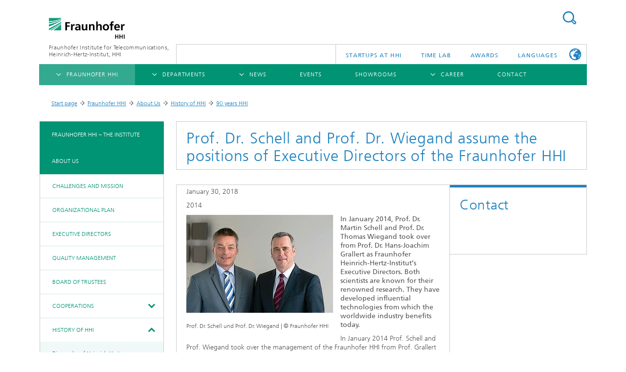

--- FILE ---
content_type: text/html; charset=utf-8
request_url: https://www.hhi.fraunhofer.de/en/fraunhofer-hhi-the-institute/about-us/history-of-hhi/90-years-hhi/prof-dr-schell-and-prof-dr-wiegand-assume-the-positions-of-executive-directors-of-the-fraunhofer-hhi.html
body_size: 15740
content:
<!DOCTYPE html>
<!--[if lt IE 7]> <html class="ie6 oldie lt-ie7" dir="ltr" lang="en"> <![endif]-->
<!--[if IE 7]> <html class="ie7 oldie lt-ie8" dir="ltr" lang="en"> <![endif]-->
<!--[if IE 8]> <html class="ie8 oldie lt-ie9" dir="ltr" lang="en"> <![endif]-->
<!--[if IE 9]> <html class="ie9 oldie lt-ie10" dir="ltr" lang="en"> <![endif]-->
<!--[if gt IE 9]> <!--><html  dir="ltr" lang="en"> <!--<![endif]-->
<head>

<meta http-equiv="Content-Type" content="text/html; charset=utf-8">
<!-- 
	This website is powered by TYPO3 - inspiring people to share!
	TYPO3 is a free open source Content Management Framework initially created by Kasper Skaarhoj and licensed under GNU/GPL.
	TYPO3 is copyright 1998-2026 of Kasper Skaarhoj. Extensions are copyright of their respective owners.
	Information and contribution at https://typo3.org/
-->


<link rel="shortcut icon" href="/typo3conf/ext/hhi_template/Resources/Public/Images/favicon.ico" type="image/vnd.microsoft.icon">
<title>Prof. Dr. Schell and Prof. Dr. Wiegand assume the positions of Executive Directors of the Fraunhofer HHI</title>
<meta name="generator" content="TYPO3 CMS" />
<meta name="description" content="Innovations for the digital society of the future are the focus of research and development work at the Fraunhofer HHI. The institute develops standards for information and communication technologies and creates new applications as an industry partner." />
<meta name="twitter:card" content="summary" />


<link rel="stylesheet" type="text/css" href="/fileadmin/hhi_custom.css?1638526912" media="all">
<link rel="stylesheet" type="text/css" href="/typo3conf/ext/slickcarousel/Resources/Public/Css/slick.min.css?1624340711" media="all">
<link rel="stylesheet" type="text/css" href="/typo3conf/ext/hhi_template/Resources/Public/Css/print.css?1624340708" media="all">
<link rel="stylesheet" type="text/css" href="/typo3temp/assets/css/fraunhofer.css?1769526305" media="all">
<link href="/typo3conf/ext/hhi_template/Resources/Public/Vite/assets/hhi-new.css?1762841102" rel="stylesheet" type="text/css" >



<script src="/typo3conf/ext/hhi_template/Resources/Public/JavaScript/build/fraunhofer.js?1762841164" type="text/javascript"></script>


<meta name="author" content="Fraunhofer Heinrich-Hertz-Institut">
	<meta name="robots" content="index, follow" />
	<meta name="viewport" content="width=device-width, initial-scale=1.0">
	<meta http-equiv="x-ua-compatible" content="IE=Edge">		<script type="text/x-mathjax-config">
			MathJax.Hub.Config({
				tex2jax: {
					inlineMath: [
						['$', '$'],
						['\\(', '\\)']
					],
					processEscapes: true
				}
			});
		</script>
<script defer=1 src="/typo3conf/ext/hhi_template/Resources/Public/JavaScript/src/modules/mathjax/MathJax.js?config=TeX-MML-AM_CHTML"></script><link rel="alternate" type="application/rss+xml" title="RSS-Feed" href="index.php?id=1&type=100" />
<link rel="canonical" href="https://www.hhi.fraunhofer.de/en/fraunhofer-hhi-the-institute/about-us/history-of-hhi/90-years-hhi/prof-dr-schell-and-prof-dr-wiegand-assume-the-positions-of-executive-directors-of-the-fraunhofer-hhi.html"/>

<link rel="alternate" hreflang="de" href="https://www.hhi.fraunhofer.de/das-fraunhofer-hhi/ueber-uns/geschichte-des-hhi/90-jahre-hhi/prof-dr-schell-und-prof-dr-wiegand-treten-gemeinsam-die-institutsleitung-des-fraunhofer-hhi-an.html"/>
<link rel="alternate" hreflang="en" href="https://www.hhi.fraunhofer.de/en/fraunhofer-hhi-the-institute/about-us/history-of-hhi/90-years-hhi/prof-dr-schell-and-prof-dr-wiegand-assume-the-positions-of-executive-directors-of-the-fraunhofer-hhi.html"/>
<link rel="alternate" hreflang="x-default" href="https://www.hhi.fraunhofer.de/das-fraunhofer-hhi/ueber-uns/geschichte-des-hhi/90-jahre-hhi/prof-dr-schell-und-prof-dr-wiegand-treten-gemeinsam-die-institutsleitung-des-fraunhofer-hhi-an.html"/>

<script type="text/javascript">
	(function(d,s){
		var l=d.createElement(s),e=d.getElementsByTagName(s)[0];
		l.async=true;l.type='text/javascript';
		l.src='https://c.leadlab.click/86550953da0a478a.js';
		e.parentNode.insertBefore(l,e);
	})(document,'script');
</script>
</head>
<body id="p1580" class="page-1580 pagelevel-5 language-1 backendlayout-hauptspalte_marginalspalte layout-default">



<div class="fhg-wrapper">
    <noscript>
        <div class="noscript-warning">
            <p>Javascript is disabled in your browser. Please enable it for full functionality and experience.</p>
        </div>
    </noscript>

    <header role="banner">
        <div class="fhg-header">
            <div class="fhg-grid">

                <div class="row1">
                    <div class="fhg-grid-item fhg-grid-3-2-1-1 section-search">
                        <section role="search">
                            <form method="post" id="search-form" action="/en/search-results.html?tx_indexedsearch_pi2%5Baction%5D=search&amp;tx_indexedsearch_pi2%5Bcontroller%5D=Search&amp;cHash=9e3f4489306897cf9e0afaef6e1da1d2">
<div>
<input type="hidden" name="tx_indexedsearch_pi2[__referrer][@extension]" value="" />
<input type="hidden" name="tx_indexedsearch_pi2[__referrer][@controller]" value="Standard" />
<input type="hidden" name="tx_indexedsearch_pi2[__referrer][@action]" value="hauptspalteMarginalspalte" />
<input type="hidden" name="tx_indexedsearch_pi2[__referrer][arguments]" value="YTowOnt9fe04f1c8a561e4e896d5c6c06563c42e3ea1d059" />
<input type="hidden" name="tx_indexedsearch_pi2[__referrer][@request]" value="{&quot;@extension&quot;:null,&quot;@controller&quot;:&quot;Standard&quot;,&quot;@action&quot;:&quot;hauptspalteMarginalspalte&quot;}eb071267015a7bf80e363bf1cc6e1566a9ff3095" />
<input type="hidden" name="tx_indexedsearch_pi2[__trustedProperties]" value="{&quot;search&quot;:{&quot;extendedSearch&quot;:1,&quot;sword&quot;:1}}de29871ee8dd894ceac7a5a2b34e523dbdf6bb4e" />
</div>

                                <div class="tx-indexedsearch-hidden-fields">
                                    <input type="hidden" name="tx_indexedsearch_pi2[search][extendedSearch]" value="1" />
                                </div>
                                <div>
                                    <input class="tx-indexedsearch-searchbox-sword" id="tx-indexedsearch-searchbox-sword" type="text" name="tx_indexedsearch_pi2[search][sword]" />
                                </div>
                                <button type="submit">Suchen</button>
                            </form>

                        </section>
                    </div>
                    <div class="fhg-grid-item fhg-grid-1-1-1-1 section-title">
                        <div class="logo"><a href="/en/index.html"><img src="/fileadmin/Logos/hhi_logo_en.svg" width="240" height="67"   alt="Fraunhofer Institute for Telecommunications, Heinrich Hertz Institute, HHI" ></a></div><div id="sprungmarken"><ul><li><a href="#react-navi" class="focus-show">Direkt zur Navigation springen<br/></a></li><li><a href="#search-form" class="focus-show">Direkt zur Suche springen<br/></a></li><li><a href="#content" class="focus-show">Direkt zum Inhalt springen<br/></a></li></ul></div>
                    </div>
                </div>

                <div class="row2">
                    <!-- @TODO: H1 for homepage, div for others -->
                    <div class="fhg-grid-item fhg-grid-1-1-1-1 section-about text-site-identifier">
                        <a href="/en/index.html">Fraunhofer Institute for Telecommunications,<br> Heinrich-Hertz-Institut, HHI</a>
                    </div>

                    <div class="fhg-grid-item fhg-grid-3-2-1-1 section-nav" id="topmenu">
                        <div class="row2-1">
                            <div class="fhg-grid-item section-menu-plus">
                                <nav>
                                    <ul class="on-top-nav" style="display: flex; flex-wrap: nowrap; justify-content: flex-end">
                                        
                                            <li id="on-top-nav--item-6022" class="on-top-nav--item">
                                                <div>
                                                    <a title="Startups AT HHI" href="/en/start-ups-at-hhi.html">
                                                        Startups AT HHI
                                                    </a>
                                                </div>
                                            </li>
                                        
                                            <li id="on-top-nav--item-5856" class="on-top-nav--item">
                                                <div>
                                                    <a title="TiME Lab" href="/en/fraunhofer-hhi/cooperation-platforms/time-lab-tomorrows-immersive-media-experience-laboratory.html">
                                                        TiME Lab
                                                    </a>
                                                </div>
                                            </li>
                                        
                                            <li id="on-top-nav--item-790" class="on-top-nav--item">
                                                <div>
                                                    <a title="Awards" href="/en/fraunhofer-hhi/awards.html">
                                                        Awards
                                                    </a>
                                                </div>
                                            </li>
                                        
                                        
<li class="more"><span><div lang="en">Languages</div></span>
    <ul>
        
            
                <li class="">
                    <a href="/das-fraunhofer-hhi/ueber-uns/geschichte-des-hhi/90-jahre-hhi/prof-dr-schell-und-prof-dr-wiegand-treten-gemeinsam-die-institutsleitung-des-fraunhofer-hhi-an.html" hreflang="de" title="German">
                        <div>Deutsch</div>
                    </a>
                </li>
            
        
            
        
        
                <a hreflang="ja-JP" title="日本語" href="https://jp.hhi.fraunhofer.de/%E3%83%9B%E3%83%BC%E3%83%A0.html"><div>日本語</div></a>
            
    </ul>
</li>

                                    </ul>
                                </nav>
                            </div>
                        </div>
                    </div>

                    <script id="navigation-json" type="text/json">{ "label" : {"overview" : "Overview"}, "classes" : "departments-4-columns","items": [{"title":"Fraunhofer HHI","active": true,"uid":"30","url":"/en/fraunhofer-hhi.html","items": [{"title":"About Us","active": true,"uid":"102","url":"/en/fraunhofer-hhi/about-us.html","items": [{"title":"Challenges and Mission","uid":"242","url":"/en/fraunhofer-hhi/about-us/challenges-and-mission.html"},{"title":"Organizational Plan","uid":"233","url":"/en/fraunhofer-hhi/about-us/organizational-plan.html"},{"title":"Executive Directors","uid":"40","url":"/en/fraunhofer-hhi/executive-directors.html"},{"title":"Quality Management","uid":"235","url":"/en/fraunhofer-hhi/about-us/quality-management.html"},{"title":"Board of Trustees","uid":"240","url":"/en/fraunhofer-hhi/about-us/board-of-trustees.html"},{"title":"Cooperations","uid":"1248","url":"/en/fraunhofer-hhi/about-us/cooperations.html","items": [{"title":"Research Fab Microelectronics Germany (FMD)","uid":"6347","url":"/en/fraunhofer-hhi/about-us/cooperations/research-fab-microelectronics-germany-fmd.html"},{"title":"Berlin Center for Digital Transformation","uid":"1246","url":"/en/fraunhofer-hhi/about-us/cooperations/berlin-center-for-digital-transformation.html"}]},{"title":"History of HHI","active": true,"uid":"103","url":"/en/fraunhofer-hhi/about-us/history-of-hhi.html","items": [{"title":"Biography of Heinrich Hertz","uid":"106","url":"/en/fraunhofer-hhi-the-institute/about-us/history-of-hhi/biography-of-heinrich-hertz.html"},{"title":"The most important experiments of Heinrich Hertz","uid":"110","url":"/en/fraunhofer-hhi-the-institute/about-us/history-of-hhi/the-most-important-experiments-of-heinrich-hertz.html"},{"title":"90 years HHI","current": true,"uid":"1356","url":"/en/fraunhofer-hhi-the-institute/about-us/history-of-hhi/90-years-hhi.html"}]}]},{"title":"Departments","uid":"2726","url":"/en/departments.html","items": [{"title":"Photonic Networks and Systems","uid":"2728","url":"/en/departments/pn.html"},{"title":"Photonic Components","uid":"2729","url":"/en/departments/pc.html"},{"title":"Fiber Optical Sensor Systems","uid":"2730","url":"/en/departments/fs.html"},{"title":"Wireless Communications and Networks","uid":"2731","url":"/en/departments/wn.html"},{"title":"Video Communication and Applications","uid":"2732","url":"/en/departments/vca.html"},{"title":"Vision and Imaging Technologies","uid":"2733","url":"/en/departments/vit.html"},{"title":"Artificial Intelligence","uid":"2727","url":"/en/departments/ai.html"}]},{"title":"Fields of Research","uid":"2458","url":"/en/fraunhofer-hhi/fields-of-research.html","items": [{"title":"Mobility","uid":"5512","url":"/en/fraunhofer-hhi/fields-of-research/mobility.html"},{"title":"Compression","uid":"5379","url":"/en/fraunhofer-hhi/fields-of-research/compression.html"},{"title":"Multimedia","uid":"5377","url":"/en/fraunhofer-hhi/fields-of-research/multimedia.html"},{"title":"Digital Twin","uid":"5375","url":"/en/fraunhofer-hhi/fields-of-research/digital-twin.html"},{"title":"5G, Fiber and Beyond","uid":"2464","url":"/en/fraunhofer-hhi/fields-of-research/5g-fiber-and-beyond.html"},{"title":"Artificial Intelligence","uid":"2466","url":"/en/fraunhofer-hhi/fields-of-research/artificial-intelligence.html"},{"title":"Medical Technology","uid":"2468","url":"/en/fraunhofer-hhi/fields-of-research/medical-technology.html"},{"title":"Industry","uid":"5451","url":"/en/fraunhofer-hhi/fields-of-research/industry.html"},{"title":"Sensors Technology","uid":"2462","url":"/en/fraunhofer-hhi/fields-of-research/sensors-technology.html"},{"title":"Security","uid":"2460","url":"/en/fraunhofer-hhi/fields-of-research/security.html"},{"title":"Quantum Technologies","uid":"2631","url":"/en/fraunhofer-hhi/fields-of-research/quantum-technologies.html"}]}]},{"title":"Departments","uid":"25","url":"/en/departments.html","items": [{"title":"Wireless Communications and Networks","uid":"348","url":"/en/departments/wn.html","items": [{"title":"News","uid":"6216","url":"/en/departments/ai/news-1-1.html"},{"title":"Technologies and Solutions","uid":"402","url":"/en/departments/wn/technologies-and-solutions.html","items": [{"title":"Machine Learning and Artificial Intelligence for wireless networks","uid":"1910","url":"/en/departments/wn/technologies-and-solutions/machine-learning-and-artificial-intelligence-for-wireless-networks.html"},{"title":"Massive MIMO","uid":"1188","url":"/en/departments/wn/technologies-and-solutions/massive-mimo.html"},{"title":"Massive Access","uid":"1189","url":"/en/departments/wn/technologies-and-solutions/massive-access.html"},{"title":"mm-Wave","uid":"1187","url":"/en/departments/wn/technologies-and-solutions/mm-wave.html"},{"title":"Industrial Wireless","uid":"1183","url":"/en/departments/wn/technologies-and-solutions/industrial-wireless.html"},{"title":"Channel Sounding","uid":"1197","url":"/en/departments/wn/technologies-and-solutions/channel-sounding.html"},{"title":"Channel Modeling","uid":"1199","url":"/en/departments/wn/technologies-and-solutions/channel-modeling.html"},{"title":"High-Performance-Computing (HPC)","uid":"1201","url":"/en/departments/wn/technologies-and-solutions/high-performance-computing-hpc.html"},{"title":"SDR Radio Front-End","uid":"1198","url":"/en/departments/wn/technologies-and-solutions/sdr-radio-front-end.html"}]},{"title":"Research Groups","uid":"403","url":"/en/departments/wn/research-groups.html","items": [{"title":"Sustainable and Modular Networks","uid":"6491","url":"/en/departments/wn/research-groups/sustainable-and-modular-networks.html"},{"title":"Technologies and Standards","uid":"1148","url":"/en/departments/wn/research-groups/technologies-and-standards.html"},{"title":"Signal Processing and Sensing","uid":"423","url":"/en/departments/wn/research-groups/signal-processing-and-sensing.html"},{"title":"Optimization and Learning for Communications","uid":"6207","url":"/en/departments/wn/research-groups/optimization-and-learning-for-communications.html"},{"title":"Connected Intelligence and Robotics","uid":"6209","url":"/en/departments/wn/research-groups/connected-intelligence-and-robotics.html"},{"title":"mm-Wave","uid":"424","url":"/en/departments/wn/research-groups/mm-wave.html"},{"title":"Prototype Development and Systems Integration","uid":"1714","url":"/en/departments/wn/research-groups/prototype-development-and-systems-integration.html"}]},{"title":"Projects","uid":"404","url":"/en/departments/wn/projects.html","items": [{"title":"5G BERLIN","uid":"1340","url":"/en/departments/wn/projects/5g-berlin.html"},{"title":"5GMedCamp","uid":"2789","url":"/en/departments/wn/projects/5gmedcamp.html"},{"title":"6G-ADLANTIK","uid":"6263","url":"/en/departments/wn/projects/6g-adlantik.html"},{"title":"6G-RIC","uid":"6201","url":"/en/departments/wn/projects/6g-ric.html"},{"title":"6G-LICRIS","uid":"6259","url":"/en/departments/wn/projects/6g-licris.html"},{"title":"6G-ICAS4Mobility","uid":"6272","url":"/en/departments/wn/projects/6g-icas4mobility.html"},{"title":"AI4CSM","uid":"6255","url":"/en/departments/wn/projects/ai4csm.html"},{"title":"CampusOS","uid":"6199","url":"/en/departments/wn/projects/campusos.html"},{"title":"Green ICT@FMD","uid":"6253","url":"/en/departments/wn/projects/green-ictfmd.html"},{"title":"6G SENTINEL","uid":"6251","url":"/en/departments/wn/projects/6g-sentinel.html"},{"title":"KOMSENS-6G","uid":"6345","url":"/en/departments/wn/projects/komsens-6g.html"},{"title":"Shuttle2X","uid":"6249","url":"/en/departments/wn/projects/shuttle2x.html"},{"title":"UltraSec","uid":"6261","url":"/en/departments/wn/projects/ultrasec.html"},{"title":"Archive","uid":"686","url":"/en/departments/wn/projects/archive.html"}]},{"title":"Publications","uid":"405","url":"/en/departments/wn/publications.html"},{"title":"People and Contact","uid":"406","url":"/en/departments/wn/people-and-contact.html"}]},{"title":"Fiber Optical Sensor Systems","uid":"91","url":"/en/departments/fs.html","items": [{"title":"News","uid":"6214","url":"/en/departments/ai/news-1.html"},{"title":"Technologies and Solutions","uid":"241","url":"/en/departments/fs/technologies-and-solutions.html"},{"title":"Research Groups","uid":"104","url":"/en/departments/fs/research-groups.html","items": [{"title":"FiberLab","uid":"105","url":"/en/departments/fs/research-groups/fiberlab.html"},{"title":"Energy Storage Sensor Technology","uid":"107","url":"/en/departments/fs/research-groups/energy-storage-sensor-technology.html"},{"title":"Surface Processing","uid":"109","url":"/en/departments/fs/research-groups/surface-processing.html"}]},{"title":"Projects","uid":"297","url":"/en/departments/fs/projects.html","items": [{"title":"BLAST-NOZZLE","uid":"6353","url":"/en/departments/fs/projects/blast-nozzle.html"},{"title":"Cassiopeia","uid":"7077","url":"/en/departments/fs/projects/cassiopeia.html"},{"title":"quantiFARM","uid":"6751","url":"/en/departments/fs/projects/quantifarm.html"},{"title":"KI2L","uid":"6892","url":"/en/departments/fs/projects/ki2l.html"},{"title":"SUVEREN2Use","uid":"6894","url":"/en/departments/fs/projects/suveren2use.html"},{"title":"Streamer","uid":"6802","url":"/en/departments/fs/projects/streamer.html"},{"title":"OTP-2","uid":"6702","url":"/en/departments/fs/projects/otp-2.html"},{"title":"secureSTORAGE","uid":"6503","url":"/en/departments/fs/projects/securestorage.html"},{"title":"PALPABLE","uid":"6059","url":"/en/departments/fs/projects/palpable.html"},{"title":"Archive","uid":"986","url":"/en/departments/fs/projects/archive.html"}]},{"title":"In the Media","uid":"6968","url":"/en/departments/fs/in-the-media.html"},{"title":"People and Contact","uid":"97","url":"/en/departments/fs/people-and-contact.html"}]},{"title":"Artificial Intelligence","uid":"2586","url":"/en/departments/ai.html","items": [{"title":"News","uid":"6139","url":"/en/departments/ai/news.html"},{"title":"Technologies and Solutions","uid":"2626","url":"/en/departments/ai/technologies-and-solutions.html","items": [{"title":"SemanticLens","uid":"6737","url":"/en/departments/ai/technologies-and-solutions/semanticlens.html"},{"title":"Prototypical Concept-based Explanations","uid":"6339","url":"/en/departments/ai/technologies-and-solutions/prototypical-concept-based-explanations.html"},{"title":"Concept Relevance Propagation","uid":"6045","url":"/en/departments/ai/technologies-and-solutions/concept-relevance-propagation.html"},{"title":"Fraunhofer Neural Network Encoder/Decoder (NNCodec)","uid":"5848","url":"/en/departments/ai/technologies-and-solutions/fraunhofer-neural-network-encoder-decoder-nncodec.html"},{"title":"Auditing and Certification of AI Systems","uid":"5740","url":"/en/departments/ai/technologies-and-solutions/auditing-and-certification-of-ai-systems.html"},{"title":"Layer-wise Relevance Propagation","uid":"2715","url":"/en/departments/ai/technologies-and-solutions/layer-wise-relevance-propagation.html"},{"title":"Spectral Relevance Analysis","uid":"2713","url":"/en/departments/ai/technologies-and-solutions/spectral-relevance-analysis.html"},{"title":"Class Artifact Compensation","uid":"2714","url":"/en/departments/ai/technologies-and-solutions/class-artifact-compensation.html"},{"title":"AI-Solutions for Health","uid":"7690","url":"/en/departments/ai/technologies-and-solutions/ai-solutions-for-health.html"},{"title":"AI-Solutions for Environment and Weather","uid":"7676","url":"/en/departments/ai/technologies-and-solutions/ai-solutions-for-environment-and-weather.html"},{"title":"Evaluation of the Quality of AI Systems","uid":"7684","url":"/en/departments/ai/technologies-and-solutions/evaluation-of-the-quality-of-ai-systems.html"}]},{"title":"Research Groups","uid":"2611","url":"/en/departments/ai/research-groups.html","items": [{"title":"Explainable Artificial Intelligence","uid":"2620","url":"/en/departments/ai/research-groups/explainable-artificial-intelligence.html"},{"title":"Applied Machine Learning","uid":"2617","url":"/en/departments/ai/research-groups/applied-machine-learning.html"},{"title":"Efficient Deep Learning","uid":"2612","url":"/en/departments/ai/research-groups/efficient-deep-learning.html"}]},{"title":"Projects","uid":"2593","url":"/en/departments/ai/projects.html","items": [{"title":"ARTEMis","uid":"6834","url":"/en/departments/ai/projects/artemis.html"},{"title":"G-TERM-AI","uid":"6939","url":"/en/departments/ai/projects/g-term-ai.html"},{"title":"ACHILLES","uid":"6725","url":"/en/departments/ai/projects/achilles.html"},{"title":"ESPINN","uid":"6920","url":"/en/departments/ai/projects/espinn.html"},{"title":"MedEWSa","uid":"6174","url":"/en/departments/ai/projects/medewsa.html"},{"title":"AI/AR Microscope","uid":"6115","url":"/en/departments/ai/projects/ai-ar-microscope.html"},{"title":"RESPITE","uid":"6047","url":"/en/departments/ai/projects/respite.html"},{"title":"TEF-Health","uid":"6049","url":"/en/departments/ai/projects/tef-health.html"},{"title":"TEMA","uid":"5882","url":"/en/departments/ai/projects/tema.html"},{"title":"DAKI-FWS","uid":"5591","url":"/en/departments/ai/projects/daki-fws.html"},{"title":"SOLP","uid":"5633","url":"/en/departments/ai/projects/solp.html"},{"title":"EEAI","uid":"5624","url":"/en/departments/ai/projects/eeai.html"},{"title":"SyReal","uid":"5506","url":"/en/departments/ai/projects/syreal.html"},{"title":"iToBoS","uid":"2808","url":"/en/departments/ai/projects/itobos.html"},{"title":"BerDiBa","uid":"5385","url":"/en/departments/ai/projects/berdiba.html"},{"title":"FG-AI4NDM","uid":"5383","url":"/en/departments/ai/projects/fg-ai4ndm.html"},{"title":"COPA EUROPE","uid":"2660","url":"/en/departments/ai/projects/copa-europe.html"},{"title":"KLIPS","uid":"2682","url":"/en/departments/ai/projects/klips.html"},{"title":"BIFOLD","uid":"2737","url":"/en/departments/ai/projects/bifold.html"},{"title":"Patho234","uid":"2655","url":"/en/departments/ai/projects/patho234.html"},{"title":"BIOQIC","uid":"2712","url":"/en/departments/ai/projects/bioqic.html"},{"title":"MATH+","uid":"2657","url":"/en/departments/ai/projects/math.html"},{"title":"SAUBER","uid":"2680","url":"/en/departments/ai/projects/sauber.html"},{"title":"BBDC","uid":"2658","url":"/en/departments/ai/projects/bbdc.html"},{"title":"TraMeExCo","uid":"2659","url":"/en/departments/ai/projects/trameexco.html"},{"title":"BZML","uid":"2656","url":"/en/departments/ai/projects/bzml.html"},{"title":"FG-AI4H","uid":"2654","url":"/en/departments/ai/projects/fg-ai4h.html"}]},{"title":"Publications","uid":"2627","url":"/en/departments/ai/publications.html"},{"title":"Final Thesis","uid":"2725","url":"/en/departments/ai/final-thesis.html"},{"title":"People and Contact","uid":"2587","url":"/en/departments/ai/people-and-contact.html"}]},{"title":"Photonic Components","uid":"266","url":"/en/departments/pc.html","items": [{"title":"News","uid":"6114","url":"/en/departments/pc/news.html"},{"title":"Technologies and Solutions","uid":"6852","url":"/en/departments/pc/technologies-and-solutions.html","items": [{"title":"Detectors","uid":"6554","url":"/en/departments/pc/technologies-and-solutions/detectors.html"},{"title":"Modulators","uid":"6570","url":"/en/departments/pc/technologies-and-solutions/modulators.html"},{"title":"Laser","uid":"6584","url":"/en/departments/pc/technologies-and-solutions/laser.html"},{"title":"Photonic InP Foundry","uid":"6606","url":"/en/departments/pc/technologies-and-solutions/photonic-inp-foundry.html"},{"title":"Hybrid PICs","uid":"6616","url":"/en/departments/pc/technologies-and-solutions/hybrid-pics.html"},{"title":"Terahertz Sensors and Systems","uid":"6630","url":"/en/departments/pc/technologies-and-solutions/terahertz-sensors-and-systems.html"},{"title":"IC Design","uid":"6646","url":"/en/departments/pc/technologies-and-solutions/ic-design.html"}]},{"title":"Research Groups","uid":"270","url":"/en/departments/pc/research-groups.html","items": [{"title":"Detectors","uid":"308","url":"/en/departments/pc/research-groups/detectors.html"},{"title":"Modulators","uid":"307","url":"/en/departments/pc/research-groups/modulators.html"},{"title":"Lasers","uid":"306","url":"/en/departments/pc/research-groups/lasers.html"},{"title":"Photonic InP Foundry","uid":"305","url":"/en/departments/pc/research-groups/photonic-inp-foundry.html"},{"title":"Hybrid PICs","uid":"304","url":"/en/departments/pc/research-groups/hybrid-pics.html"},{"title":"Terahertz Sensors and Systems","uid":"303","url":"/en/departments/pc/research-groups/terahertz-sensors-and-systems.html"},{"title":"IC Design","uid":"302","url":"/en/departments/pc/research-groups/ic-design.html"},{"title":"Epitaxy","uid":"300","url":"/en/departments/pc/research-groups/epitaxy.html"},{"title":"Processing","uid":"299","url":"/en/departments/pc/research-groups/processing.html"},{"title":"Backend","uid":"919","url":"/en/departments/pc/research-groups/backend-packaging/backend.html"},{"title":"Packaging","uid":"920","url":"/en/departments/pc/research-groups/backend-packaging/packaging.html"}]},{"title":"Projects","uid":"269","url":"/en/departments/pc/projects.html","items": [{"title":"eCAUSIS","uid":"6735","url":"/en/departments/pc/projects/ecausis.html"},{"title":"GATEPOST","uid":"6415","url":"/en/departments/pc/projects/gatepost.html"},{"title":"HiCONNECTS","uid":"6366","url":"/en/departments/pc/projects/hiconnects.html"},{"title":"PARALIA","uid":"6409","url":"/en/departments/pc/projects/paralia.html"},{"title":"PATTERN","uid":"6417","url":"/en/departments/pc/projects/pattern.html"},{"title":"PHIONA","uid":"7720","url":"/en/departments/pc/projects/phiona.html"},{"title":"PhotonHub Europe","uid":"2776","url":"/en/departments/pc/projects/photonhub-europe.html"},{"title":"PoLiSiQ","uid":"6780","url":"/en/departments/pc/projects/polisiq.html"},{"title":"POLYNICES","uid":"5794","url":"/en/departments/pc/projects/polynices-hyb.html"},{"title":"QSNP","uid":"6131","url":"/en/departments/pc/projects/qsnp.html"},{"title":"Qu-Pilot & Qu-Test","uid":"6129","url":"/en/departments/pc/projects/qu-pilot-qu-test.html"},{"title":"QuNET","uid":"2053","url":"/en/departments/pc/projects/qunet-alpha.html"},{"title":"QuNET+DECODE","uid":"6401","url":"/en/departments/pc/projects/qunet-decode.html"},{"title":"QuNET+LORELAY","uid":"6018","url":"/en/departments/pc/projects/qunet-lorelay.html"},{"title":"QuNET+RECONNAITRE","uid":"6399","url":"/en/departments/pc/projects/hiconnects-1.html"},{"title":"RAINBOW","uid":"5648","url":"/en/departments/pc/projects/rainbow.html"},{"title":"RETINA","uid":"6413","url":"/en/departments/pc/projects/retina.html"},{"title":"Space FIT","uid":"6403","url":"/en/departments/pc/projects/space-fit.html"},{"title":"SPRINTER","uid":"5790","url":"/en/departments/pc/projects/sprinter-hyb.html"},{"title":"TERA6G","uid":"5791","url":"/en/departments/pc/projects/tera6g.html"},{"title":"VOMBAT","uid":"5801","url":"/en/departments/pc/projects/naechste-projekte/vombat.html"},{"title":"Archive","uid":"356","url":"/en/departments/pc/projects/archive.html"}]},{"title":"In the Media","uid":"6966","url":"/en/departments/pc/in-the-media.html"},{"title":"Publications","uid":"268","url":"/en/departments/pc/publications.html"},{"title":"People and Contact","uid":"267","url":"/en/departments/pc/people-and-contact.html"}]},{"title":"Photonic Networks and Systems","uid":"26","url":"/en/departments/pn.html","items": [{"title":"News","uid":"6112","url":"/en/departments/pn/news.html"},{"title":"Technologies","uid":"71","url":"/en/departments/pn/technologies.html"},{"title":"Hardware Solutions","uid":"1629","url":"/en/pn-hardware.html"},{"title":"Software Solutions","uid":"6711","url":"/en/pn-software.html"},{"title":"Research Groups","uid":"70","url":"/en/departments/pn/research-groups.html","items": [{"title":"Submarine and Core Systems","uid":"1572","url":"/en/scs.html"},{"title":"Metro, Access and In-house Systems","uid":"1512","url":"/en/departments/pn/research-groups/metro-access-and-in-house-systems.html"},{"title":"Free-Space Optical Systems","uid":"1451","url":"/en/departments/pn/research-groups/free-space-optical-systems.html"},{"title":"Digital Signal Processing","uid":"1809","url":"/en/departments/pn/research-groups/digital-signal-processing.html"},{"title":"Electronic Systems","uid":"6426","url":"/en/departments/pn/research-groups/electronic-systems.html"},{"title":"Space Division Multiplexing","uid":"6461","url":"/en/departments/pn/research-groups/space-division-multiplexing.html"}]},{"title":"Projects","uid":"72","url":"/en/departments/pn/projects.html","items": [{"title":"5G-COMPASS","uid":"6760","url":"/en/departments/pn/projects/5g-compass.html"},{"title":"6G-ADLANTIK","uid":"6658","url":"/en/departments/pn/projects/6g-adlantik.html"},{"title":"6G-NETFAB","uid":"6671","url":"/en/departments/pn/projects/6g-netfab.html"},{"title":"6G-RIC","uid":"6457","url":"/en/departments/pn/projects/6g-ric.html"},{"title":"ALLEGRO","uid":"5980","url":"/en/departments/pn/projects/allegro.html"},{"title":"AZUR","uid":"6988","url":"/en/departments/pn/projects/azur.html"},{"title":"B5G-OPEN","uid":"5669","url":"/en/departments/pn/projects/b5g-open.html"},{"title":"ESSENCE-6GM","uid":"6514","url":"/en/departments/pn/projects/essence-6gm.html"},{"title":"FLEX-SCALE","uid":"6421","url":"/en/departments/pn/projects/flex-scale.html"},{"title":"FRONT-RUNNER","uid":"6008","url":"/en/departments/pn/projects/front-runner.html"},{"title":"GreenICT@FMD","uid":"5982","url":"/en/departments/pn/projects/greenict.html"},{"title":"HYPERCORE","uid":"6604","url":"/en/departments/pn/projects/hypercore.html"},{"title":"INSTINCT","uid":"6459","url":"/en/departments/pn/projects/instinct.html"},{"title":"LINCNET","uid":"5707","url":"/en/departments/pn/projects/lincnet.html"},{"title":"medCS.5","uid":"5969","url":"/en/departments/pn/projects/medcs5.html"},{"title":"OPTIMUX","uid":"6741","url":"/en/departments/pn/projects/optimux.html"},{"title":"OWIND","uid":"5890","url":"/en/departments/pn/projects/owind.html"},{"title":"OWIMED","uid":"5996","url":"/en/departments/pn/projects/owimed.html"},{"title":"PICANT-BOS","uid":"6758","url":"/en/departments/pn/projects/picant-bos.html"},{"title":"PONGO","uid":"6756","url":"/en/departments/pn/projects/pongo-1.html"},{"title":"PONTROSA","uid":"6602","url":"/en/departments/pn/projects/pontrosa.html"},{"title":"Q-net-Q","uid":"5999","url":"/en/departments/pn/projects/q-net-q.html"},{"title":"Quantenrepeater.Net (QR.N)","uid":"6723","url":"/en/departments/pn/projects/quantenrepeaternet-qrn.html"},{"title":"QuNET","uid":"2331","url":"/en/departments/pn/projects/qunet-alpha.html"},{"title":"QuNET+ ISQKMS","uid":"5966","url":"/en/departments/pn/projects/qunet-isqkms.html"},{"title":"QuNET+ML","uid":"5667","url":"/en/departments/pn/projects/qunet-ml.html"},{"title":"QuNET+ProQuake","uid":"5950","url":"/en/departments/pn/projects/qunet-proquake.html"},{"title":"SHINKA","uid":"6925","url":"/en/departments/pn/projects/shinka.html"},{"title":"SQuaD","uid":"5972","url":"/en/departments/pn/projects/squad.html"},{"title":"SUSTAINET","uid":"6709","url":"/en/departments/pn/projects/sustainet.html"},{"title":"Archive","uid":"219","url":"/en/departments/pn/projects/archive.html"}]},{"title":"In the Media","uid":"6970","url":"/en/departments/pn/in-the-media.html"},{"title":"Publications","uid":"1486","url":"/en/departments/pn/publications.html"},{"title":"People and Contact","uid":"73","url":"/en/departments/pn/people-and-contact.html","items": [{"title":"Committees and Memberships","uid":"144","url":"/en/departments/pn/people-and-contact/committees-and-memberships.html"}]}]},{"title":"Video Communication and Applications","uid":"2089","url":"/en/departments/vca.html","items": [{"title":"News","uid":"6220","url":"/en/departments/ai/news-1-1-1-1.html"},{"title":"Technologies and Solutions","uid":"2265","url":"/en/departments/vca/technologies-and-solutions.html","items": [{"title":"H.266 / VVC","uid":"2313","url":"/en/departments/vca/technologies-and-solutions/h266-vvc.html"},{"title":"MPEG-NNC","uid":"2741","url":"/en/departments/vca/technologies-and-solutions/mpeg-nnc.html"},{"title":"H.265 / HEVC","uid":"2311","url":"/en/departments/vca/technologies-and-solutions/h265-hevc.html"},{"title":"MPEG-OMAF","uid":"2261","url":"/en/departments/vca/technologies-and-solutions/mpeg-omaf.html"},{"title":"H.264 / AVC","uid":"2428","url":"/en/departments/vca/technologies-and-solutions/h264-avc.html"}]},{"title":"Research Groups","uid":"2110","url":"/en/departments/vca/research-groups.html","items": [{"title":"Video Coding Technologies","uid":"2161","url":"/en/departments/vca/research-groups/video-coding-technologies.html"},{"title":"Video Coding Systems","uid":"2292","url":"/en/departments/vca/research-groups/video-coding-systems.html"},{"title":"Multimedia Communications","uid":"2239","url":"/en/departments/vca/research-groups/multimedia-communications.html"},{"title":"Embedded Systems","uid":"2144","url":"/en/departments/vca/research-groups/embedded-systems.html"}]},{"title":"Projects","uid":"2093","url":"/en/departments/vca/projects.html","items": [{"title":"Biomedical Waveform Coding","uid":"7730","url":"/en/departments/vca/projects/biomedical-waveform-coding.html"},{"title":"VoluProf","uid":"2739","url":"/en/departments/vca/projects/voluprof.html"},{"title":"Immersive Streaming","uid":"2740","url":"/en/departments/vca/projects/immersive-streaming.html"},{"title":"8K Berlin","uid":"5769","url":"/en/departments/vca/research-groups/video-coding-systems/8k-sequences.html"},{"title":"NextGenVideo","uid":"2429","url":"/en/departments/vca/projects/nextgenvideo.html"},{"title":"Archive of past projects","uid":"2094","url":"/en/departments/vca/projects/archive-of-past-projects.html"}]},{"title":"Publications","uid":"2453","url":"/en/departments/vca/publications.html"},{"title":"People and Contact","uid":"2090","url":"/en/departments/vca/people-and-contact.html"}]},{"title":"Vision and Imaging Technologies","uid":"182","url":"/en/departments/vit.html","items": [{"title":"News","uid":"6218","url":"/en/departments/ai/news-1-1-1.html"},{"title":"Technologies and Solutions","uid":"5629","url":"/en/departments/vit/technologies-and-solutions.html","items": [{"title":"Vision Technologies for Industry, Construction and Agriculture","uid":"6387","url":"/en/departments/vit/technologies-and-solutions/virtual-humans-for-xr-and-immersive-media-1.html"},{"title":"Solutions for Computer-Assisted Medicine","uid":"5886","url":"/en/departments/vit/technologies-and-solutions/solutions-for-computer-assisted-medicine.html"},{"title":"Virtual Humans for XR and Immersive Media","uid":"5762","url":"/en/departments/vit/technologies-and-solutions/virtual-humans-for-xr-and-immersive-media.html"},{"title":"Solutions for Secure Authentication","uid":"6389","url":"/en/departments/vit/technologies-and-solutions/virtual-humans-for-xr-and-immersive-media-1-1.html"},{"title":"Immersive Audiovisual Media","uid":"6391","url":"/en/departments/vit/technologies-and-solutions/virtual-humans-for-xr-and-immersive-media-1-1-1.html"}]},{"title":"Research Groups","uid":"184","url":"/en/departments/vit/research-groups.html","items": [{"title":"Computer Vision & Graphics","uid":"201","url":"/en/departments/vit/research-groups/computer-vision-graphics.html"},{"title":"Immersive Media & Communication","uid":"202","url":"/en/vit-imc.html"},{"title":"Capture & Display Systems","uid":"203","url":"/en/departments/vit/research-groups/capture-display-systems.html"},{"title":"Interactive & Cognitive Systems","uid":"2700","url":"/en/departments/vit/research-groups/interactive-cognitive-systems.html"}]},{"title":"Projects","uid":"185","url":"/en/departments/vit/projects.html","items": [{"title":"TeMoRett","uid":"5915","url":"/en/departments/vit/projects/temorett.html"},{"title":"ACRAT","uid":"7085","url":"/en/departments/vit/projects/acrat.html"},{"title":"ARES","uid":"5909","url":"/en/departments/vit/projects/ares.html"},{"title":"EPSILON","uid":"6150","url":"/en/departments/vit/projects/epsilon.html"},{"title":"FollowAI","uid":"7079","url":"/en/departments/vit/projects/bim-pass-1.html"},{"title":"XRIA","uid":"7653","url":"/en/departments/vit/projects/personvr-1.html"},{"title":"EndoScan3D","uid":"6181","url":"/en/departments/vit/projects/endoscan3d.html"},{"title":"K3VR","uid":"6133","url":"/en/departments/vit/projects/k3vr.html"},{"title":"KIARA","uid":"5911","url":"/en/departments/vit/projects/kiara.html"},{"title":"NeoSpek","uid":"6362","url":"/en/departments/vit/projects/neospek.html"},{"title":"NeuroHum","uid":"2838","url":"/en/departments/vit/projects/neurohum.html"},{"title":"REFRAME","uid":"6778","url":"/en/departments/vit/projects/reframe.html"},{"title":"SPIRIT","uid":"5854","url":"/en/departments/vit/projects/spirit.html"},{"title":"XR4Human","uid":"5858","url":"/en/departments/vit/projects/xr4human.html"},{"title":"Archive","uid":"280","url":"/en/departments/vit/projects/archive.html"}]},{"title":"Publications","uid":"2293","url":"/en/departments/vit/publications.html"},{"title":"People and Contact","uid":"186","url":"/en/departments/vit/people-and-contact.html"},{"title":"Student Opportunities","uid":"5661","url":"/en/departments/vit/student-opportunities.html"}]}]},{"title":"News","uid":"292","url":"/en/press.html","items": [{"title":"News","uid":"10","url":"/en/press/news.html","items": [{"title":"2025","uid":"6704","url":"/en/press/news/2025.html"},{"title":"News archive","uid":"34","url":"/en/press/news/news-archive.html","items": [{"title":"News 2024","uid":"6307","url":"/en/press/news/news-archive/2023.html"},{"title":"News 2023","uid":"6232","url":"/en/press/news/news-archive/2022-1.html"},{"title":"News 2022","uid":"5926","url":"/en/press/news/news-archive/2022.html"},{"title":"News 2021","uid":"5610","url":"/en/press/news/news-archive/news-2021.html"},{"title":"News 2020","uid":"2709","url":"/en/press/news/news-archive/news-2020.html"}]}]},{"title":"Press Releases","uid":"380","url":"/en/press/press-releases.html"},{"title":"Annual Reports","uid":"1010","url":"/en/press/annual-reports.html"}]},{"title":"Events","uid":"8","url":"/en/events.html"},{"title":"Showrooms","uid":"6077","url":"/en/showroom.html"},{"title":"Career","uid":"88","url":"/en/jobs-und-karriere.html","items": [{"title":"Career","uid":"6028","url":"/en/jobs-und-karriere/career.html"},{"title":"Working at Fraunhofer HHI","uid":"5832","url":"/en/jobs-und-karriere/working-at-fraunhofer-hhi-2.html"}]},{"title":"Contact","uid":"262","url":"/en/contact.html"}]}</script><div id="react-navi" class="react-navi"><div class="hasSubmenu desktop"><ul class="level"><li><div class="hasSubmenu desktop"><a><span>Fraunhofer HHI</span></a></div></li><li><div class="hasSubmenu desktop"><a><span>Departments</span></a></div></li><li><div class="hasSubmenu desktop"><a><span>News</span></a></div></li><li><div class="desktop"><a href><span>Events</span></a></div></li><li><div class="desktop"><a href><span>Showrooms</span></a></div></li><li><div class="hasSubmenu desktop"><a><span>Career</span></a></div></li><li><div class="desktop"><a href><span>Contact</span></a></div></li></ul></div></div>
                    <div class="fhg-grid-item fhg-grid-4-3-2-1 section-nav" id="menu">
                        <div class="section-menu">
                        </div>
                    </div>
                </div>
            </div>
        </div>
    </header>
    
    
    <div id="breadcrumb_nav"><ul><li><a href="/en/index.html">Start page</a> <span class="breadcrum_pfeil">></span> </li><li><a href="/en/fraunhofer-hhi.html">Fraunhofer HHI</a> <span class="breadcrum_pfeil">></span> </li><li><a href="/en/fraunhofer-hhi/about-us.html">About Us</a> <span class="breadcrum_pfeil">></span> </li><li><a href="/en/fraunhofer-hhi/about-us/history-of-hhi.html">History of HHI</a> <span class="breadcrum_pfeil">></span> </li><li><a href="/en/fraunhofer-hhi-the-institute/about-us/history-of-hhi/90-years-hhi.html">90 years HHI</a></li></ul></div>
    <div class="left-sidebar fhg-grid-item fhg-grid-1-1-0-0">
        <a href="/en/fraunhofer-hhi.html"><span class="menu_head">Fraunhofer HHI – The Institute</span></a><a href="/en/fraunhofer-hhi/about-us.html" title="About Us" class="menu_head">About Us</a><ul id="sidebar_menu" ><li><a href="/en/fraunhofer-hhi/about-us/challenges-and-mission.html" title="Challenges and Mission">Challenges and Mission</a></li><li><a href="/en/fraunhofer-hhi/about-us/organizational-plan.html" title="Organizational Plan">Organizational Plan</a></li><li><a href="/en/fraunhofer-hhi/executive-directors.html" title="Executive Directors of the Fraunhofer HHI">Executive Directors</a></li><li><a href="/en/fraunhofer-hhi/about-us/quality-management.html" title="Quality Management">Quality Management</a></li><li><a href="/en/fraunhofer-hhi/about-us/board-of-trustees.html" title="Board of Trustees">Board of Trustees</a></li><li class="dropdown"><button class="toggleSubmenu" title="Toggle Submenu">&nbsp;</button><a href="/en/fraunhofer-hhi/about-us/cooperations.html" title="Fostering innovation – Fraunhofer HHI and its cooperations">Cooperations</a><ul id="sidebar_menu" ><li><a href="/en/fraunhofer-hhi/about-us/cooperations/research-fab-microelectronics-germany-fmd.html" title="Research Fab Microelectronics Germany (FMD)">Research Fab Microelectronics Germany (FMD)</a></li><li><a href="/en/fraunhofer-hhi/about-us/cooperations/berlin-center-for-digital-transformation.html" title="Berlin Center for Digital Transformation">Berlin Center for Digital Transformation</a></li></ul></li><li class="dropdown inRootline toggledByClick"><button class="toggleSubmenu" title="Toggle Submenu">&nbsp;</button><a href="/en/fraunhofer-hhi/about-us/history-of-hhi.html" title="History of HHI">History of HHI</a><ul id="sidebar_menu" ><li><a href="/en/fraunhofer-hhi-the-institute/about-us/history-of-hhi/biography-of-heinrich-hertz.html" title="Biography of Heinrich Hertz">Biography of Heinrich Hertz</a></li><li><a href="/en/fraunhofer-hhi-the-institute/about-us/history-of-hhi/the-most-important-experiments-of-heinrich-hertz.html" title="The most important experiments of Heinrich Hertz">The most important experiments of Heinrich Hertz</a></li><li class="sidebar_active toggledByClick"><a href="/en/fraunhofer-hhi-the-institute/about-us/history-of-hhi/90-years-hhi.html" title="90 years HHI">90 years HHI</a></li></ul></li></ul><a href="/en/departments.html" title="Departments" class="menu_head">Departments</a><a href="/en/fraunhofer-hhi/fields-of-research.html" title="Fields of Research" class="menu_head">Fields of Research</a>
    </div>
    <!-- TYPO3SEARCH_begin -->
    
    <div class="fhg-main fhg-grid-item fhg-grid-3-2-2-1 hhi-content" id="top-content">
        <div class="top_content">
            
                    <div class="top_content_row">
                        <div id="top_content_left">
                            <div class="csc-default">
                                <header><h1>Prof. Dr. Schell and Prof. Dr. Wiegand assume the positions of Executive Directors of the Fraunhofer HHI</h1></header>
                            </div>
                        </div>
                        
                    </div>
                
            
        </div>
    </div>
    <div class="fhg-main fhg-grid-item fhg-grid-3-columns hhi-content main_marginal "
         id="content">
        
            <div class="csc-default" style="padding-bottom: 0;">
                <div class="news_crdate"><p>January 30, 2018</p></div>
            </div>
        
        

        <div class="frame frame-content-type-textmedia csc-default" id="c23640">
            <div class="ce-frame ">
                
    
           

	

</header>
        

    <div class="ce-textpic ce-right ce-intext">
        
            











        

        <div class="ce-bodytext">
            

            <p>2014</p>
        </div>

        
    </div>
    



                


            </div>
        </div>
    



        <div class="frame frame-content-type-textmedia csc-default" id="c23636">
            <div class="ce-frame ">
                
    
           

</header>
        

    <div class="ce-textpic ce-left ce-intext">
        
            

    <div class="ce-gallery columns_1 padding_to_text   "
         data-ce-columns="1" data-ce-images="1">
        
        
            <div class="ce-row">
                
                    

                        <div class="ce-column">

                            
                                    <figure class="ce-media">
                                
                            
                                    
    
            
                    
    <img src="/fileadmin/_processed_/7/4/csm_HHI_Chronik_Nr_27_aa3714412a.jpg" width="300" height="200" loading="lazy" alt="" />

                
        

                                

                            
                                    <figcaption class="caption">
                                    Prof. Dr. Schell und Prof. Dr. Wiegand  | © Fraunhofer HHI 
                                    </figcaption>
                                    </figure>
                                
            </div>


</div>


</div>











        

        <div class="ce-bodytext">
            

            <p><strong>In January 2014, Prof. Dr. Martin Schell and Prof. Dr. Thomas Wiegand took over from Prof. Dr. Hans-Joachim Grallert as Fraunhofer Heinrich-Hertz-Institut’s Executive Directors. Both scientists are known for their renowned research. They have developed influential technologies from which the worldwide industry benefits today. </strong></p>
<p>In January 2014 Prof. Schell and Prof. Wiegand took over the management of the Fraunhofer HHI from Prof. Grallert as joint Executive Directors. The fact that the Institute is a worldwide pioneer in communication networks and multimedia systems research can certainly be attributed to the directors. The two TU (Technical University) Berlin professors make significant contributions to the industry with their research.</p>
<p>Prof. Wiegand develops compression technologies for video transmission that can now be found in over a billion user devices. Thanks to the H.264/MPEG-AVC compression standard, it is possible to watch mobile and high definition videos - be it on TV or Smartphone. Only a few years ago, nearly twice the number of bits were required to transmit an image of comparable quality. For his research, the Professor for Media Technology was awarded various prizes including the Vodafone Innovation Prize, the Eduard-Rhein Prize, and the IEEE Masura Ibuka Prize, as well as two Emmys.</p>
<p>Prof. Schell's department “Photonic Components” is primarily concerned with optoelectronic semiconductor components used for data transmission. With his team of 80 employees, he develops technologies that enable optical data transmission of up to one terabit per second. He is also a member of the board of the European Photonics Industry Association and the industry association OptecBB.<br> &nbsp;</p>
        </div>

        
    </div>
    



                


            </div>
        </div>
    


    </div>
    <div class="fhg-sidebar">
        <aside role="complementary">
            

        <div class="frame frame-content-type-list csc-default"
             id="c23638">
            <div class="fluid-default">
                

	
        <header class="ce-header">
		
				
			

		

    
            
                

    
            <h2 class="">
                Contact
            </h2>
        



            
        




		

		




		
				
			
    </header>
	


                
	<div class="business-card"><div class="card-container"><div class="card"><div class="info"><h4 class="name"><span class="name2"></span></h4></div></div></div></div>

                


            </div>
        </div>
    

        </aside>
    </div>
    <!-- TYPO3SEARCH_end -->

    <footer role="contentinfo">
        <div class="fhg-footer">
            <div class="fhg-grid">

                <div class="row-social2">
                    <div class="fhg-grid-item section-follow">
                        	<h3 class="title">Follow us</h3>
	<ul>
		<li><a target="_blank" href="https://bsky.app/profile/fraunhoferhhi.bsky.social" class="button bluesky" title="Meet us on Bluesky"><svg role="img" viewBox="0 0 24 24" xmlns="http://www.w3.org/2000/svg"><path d="M12 10.8c-1.087-2.114-4.046-6.053-6.798-7.995C2.566.944 1.561 1.266.902 1.565.139 1.908 0 3.08 0 3.768c0 .69.378 5.65.624 6.479.815 2.736 3.713 3.66 6.383 3.364.136-.02.275-.039.415-.056-.138.022-.276.04-.415.056-3.912.58-7.387 2.005-2.83 7.078 5.013 5.19 6.87-1.113 7.823-4.308.953 3.195 2.05 9.271 7.733 4.308 4.267-4.308 1.172-6.498-2.74-7.078a8.741 8.741 0 0 1-.415-.056c.14.017.279.036.415.056 2.67.297 5.568-.628 6.383-3.364.246-.828.624-5.79.624-6.478 0-.69-.139-1.861-.902-2.206-.659-.298-1.664-.62-4.3 1.24C16.046 4.748 13.087 8.687 12 10.8Z"/></svg><span class="sr-only">Meet us on Bluesky</span></a></li>
		<li><a target="_blank" href="https://wisskomm.social/@FraunhoferHHI" class="button mastodon" title="Meet us on Mastodon"><svg role="img" viewBox="0 0 24 24" xmlns="http://www.w3.org/2000/svg"><path d="M23.268 5.313c-.35-2.578-2.617-4.61-5.304-5.004C17.51.242 15.792 0 11.813 0h-.03c-3.98 0-4.835.242-5.288.309C3.882.692 1.496 2.518.917 5.127.64 6.412.61 7.837.661 9.143c.074 1.874.088 3.745.26 5.611.118 1.24.325 2.47.62 3.68.55 2.237 2.777 4.098 4.96 4.857 2.336.792 4.849.923 7.256.38.265-.061.527-.132.786-.213.585-.184 1.27-.39 1.774-.753a.057.057 0 0 0 .023-.043v-1.809a.052.052 0 0 0-.02-.041.053.053 0 0 0-.046-.01 20.282 20.282 0 0 1-4.709.545c-2.73 0-3.463-1.284-3.674-1.818a5.593 5.593 0 0 1-.319-1.433.053.053 0 0 1 .066-.054c1.517.363 3.072.546 4.632.546.376 0 .75 0 1.125-.01 1.57-.044 3.224-.124 4.768-.422.038-.008.077-.015.11-.024 2.435-.464 4.753-1.92 4.989-5.604.008-.145.03-1.52.03-1.67.002-.512.167-3.63-.024-5.545zm-3.748 9.195h-2.561V8.29c0-1.309-.55-1.976-1.67-1.976-1.23 0-1.846.79-1.846 2.35v3.403h-2.546V8.663c0-1.56-.617-2.35-1.848-2.35-1.112 0-1.668.668-1.67 1.977v6.218H4.822V8.102c0-1.31.337-2.35 1.011-3.12.696-.77 1.608-1.164 2.74-1.164 1.311 0 2.302.5 2.962 1.498l.638 1.06.638-1.06c.66-.999 1.65-1.498 2.96-1.498 1.13 0 2.043.395 2.74 1.164.675.77 1.012 1.81 1.012 3.12z"/></svg><span class="sr-only">Meet us on Mastodon</span></a></li>
		<li><a target="_blank" href="https://www.linkedin.com/company/fraunhofer-hhi" class="button in" title="Meet us on LinkedIn"><svg xmlns="http://www.w3.org/2000/svg" viewBox="0 0 24 24"> <g> <path fill="none" d="M0 0h24v24H0z"/> <path fill-rule="nonzero" d="M6.94 5a2 2 0 1 1-4-.002 2 2 0 0 1 4 .002zM7 8.48H3V21h4V8.48zm6.32 0H9.34V21h3.94v-6.57c0-3.66 4.77-4 4.77 0V21H22v-7.93c0-6.17-7.06-5.94-8.72-2.91l.04-1.68z"/> </g> </svg><span class="sr-only">Meet us on LinkedIn</span></a></li>
		<li><a target="_blank" href="https://www.instagram.com/fraunhofer_hhi/" class="button insta" title="Network on Instragram"><svg role="img" viewBox="0 0 24 24" xmlns="http://www.w3.org/2000/svg"><path d="M7.0301.084c-1.2768.0602-2.1487.264-2.911.5634-.7888.3075-1.4575.72-2.1228 1.3877-.6652.6677-1.075 1.3368-1.3802 2.127-.2954.7638-.4956 1.6365-.552 2.914-.0564 1.2775-.0689 1.6882-.0626 4.947.0062 3.2586.0206 3.6671.0825 4.9473.061 1.2765.264 2.1482.5635 2.9107.308.7889.72 1.4573 1.388 2.1228.6679.6655 1.3365 1.0743 2.1285 1.38.7632.295 1.6361.4961 2.9134.552 1.2773.056 1.6884.069 4.9462.0627 3.2578-.0062 3.668-.0207 4.9478-.0814 1.28-.0607 2.147-.2652 2.9098-.5633.7889-.3086 1.4578-.72 2.1228-1.3881.665-.6682 1.0745-1.3378 1.3795-2.1284.2957-.7632.4966-1.636.552-2.9124.056-1.2809.0692-1.6898.063-4.948-.0063-3.2583-.021-3.6668-.0817-4.9465-.0607-1.2797-.264-2.1487-.5633-2.9117-.3084-.7889-.72-1.4568-1.3876-2.1228C21.2982 1.33 20.628.9208 19.8378.6165 19.074.321 18.2017.1197 16.9244.0645 15.6471.0093 15.236-.005 11.977.0014 8.718.0076 8.31.0215 7.0301.0839m.1402 21.6932c-1.17-.0509-1.8053-.2453-2.2287-.408-.5606-.216-.96-.4771-1.3819-.895-.422-.4178-.6811-.8186-.9-1.378-.1644-.4234-.3624-1.058-.4171-2.228-.0595-1.2645-.072-1.6442-.079-4.848-.007-3.2037.0053-3.583.0607-4.848.05-1.169.2456-1.805.408-2.2282.216-.5613.4762-.96.895-1.3816.4188-.4217.8184-.6814 1.3783-.9003.423-.1651 1.0575-.3614 2.227-.4171 1.2655-.06 1.6447-.072 4.848-.079 3.2033-.007 3.5835.005 4.8495.0608 1.169.0508 1.8053.2445 2.228.408.5608.216.96.4754 1.3816.895.4217.4194.6816.8176.9005 1.3787.1653.4217.3617 1.056.4169 2.2263.0602 1.2655.0739 1.645.0796 4.848.0058 3.203-.0055 3.5834-.061 4.848-.051 1.17-.245 1.8055-.408 2.2294-.216.5604-.4763.96-.8954 1.3814-.419.4215-.8181.6811-1.3783.9-.4224.1649-1.0577.3617-2.2262.4174-1.2656.0595-1.6448.072-4.8493.079-3.2045.007-3.5825-.006-4.848-.0608M16.953 5.5864A1.44 1.44 0 1 0 18.39 4.144a1.44 1.44 0 0 0-1.437 1.4424M5.8385 12.012c.0067 3.4032 2.7706 6.1557 6.173 6.1493 3.4026-.0065 6.157-2.7701 6.1506-6.1733-.0065-3.4032-2.771-6.1565-6.174-6.1498-3.403.0067-6.156 2.771-6.1496 6.1738M8 12.0077a4 4 0 1 1 4.008 3.9921A3.9996 3.9996 0 0 1 8 12.0077"/></svg><span class="sr-only">Visit our network on Instragram</span></a></li>
		<li><a target="_blank" href="https://www.youtube.com/channel/UC2Xn9I2d4lGfuHg4L_LCQuA" class="button yt" title="Videos on Youtube"><svg role="img" viewBox="0 0 24 24" xmlns="http://www.w3.org/2000/svg"><path d="M23.498 6.186a3.016 3.016 0 0 0-2.122-2.136C19.505 3.545 12 3.545 12 3.545s-7.505 0-9.377.505A3.017 3.017 0 0 0 .502 6.186C0 8.07 0 12 0 12s0 3.93.502 5.814a3.016 3.016 0 0 0 2.122 2.136c1.871.505 9.376.505 9.376.505s7.505 0 9.377-.505a3.015 3.015 0 0 0 2.122-2.136C24 15.93 24 12 24 12s0-3.93-.502-5.814zM9.545 15.568V8.432L15.818 12l-6.273 3.568z"/></svg><span class="sr-only">See our videos on Youtube</span></a></li>
	</ul>
                    </div>
                    <div class="fhg-grid-item section-coop">

                        <div class="section-menu text-secondary">
                            <nav><ul><li><a href="/en/contact.html" title="Contact">Contact</a></li><li><a href="/en/sitemap.html" title="Sitemap">Sitemap</a></li><li><a href="/en/publishing-notes.html" title="Publishing Notes">Publishing Notes</a></li><li><a href="/en/data-protection-policy.html" title="Data Protection Policy">Data Protection Policy</a></li><li><a href="https://hhi.fraunhofer.de/index.php?type=100&amp;L=1" title="RSS">RSS</a></li><li><a href="javascript:window.print();" title="Print">Print</a></li></ul></nav>
                        </div>
                        <div class="section-copy text-secondary">
                            <span>&copy; 2026 Fraunhofer HHI</span>
                        </div>

                    </div>
                </div>

                <div class="row-footer-nav">
                    <a class="fhg-arrowed-link" href="https://www.fraunhofer.de/"
                       target="_blank">Fraunhofer-Gesellschaft</a>
                </div>

            </div>
        </div>
    </footer>
</div>

<!--[if lte IE 9]>
	<script type="text/javascript">
		require(['input-placeholder']);
	</script>
<![endif]-->


<script>
/*<![CDATA[*/
/*TS_inlineFooter*/
            document.addEventListener('DOMContentLoaded', function() {
                setTimeout(function() {
                    function getActiveItemIndex($container) {
                        var activeItemIndex = 0;
                        if ($container.find('.t3ddy-item.focus').length > 0) {
                            activeItemIndex = $container.find('.t3ddy-item').index($container.find('.t3ddy-item.focus').eq(0));
                        }
                        if (location.hash) {
                            var $anchoredContentElement = $container.find(location.hash);
                            var parentT3ddyItem = $anchoredContentElement.closest('.t3ddy-item');
                            activeItemIndex = $container.find('.t3ddy-item').index(parentT3ddyItem);
                        }
                        if ($container.hasClass('leave-all-items-closed')) {
                            activeItemIndex = true;
                        }
                        return activeItemIndex;
                    }


                    $('.t3ddy-tabContainer').each(function () {
                        var $tabContainer = $(this);
                        var $tabs = $tabContainer.find('>ul > li');
                        $tabs.each(function () {
                            var $tab = $(this);
                            $tab.find('> .t3ddy-item').appendTo($tabContainer);
                        });
                        $tabs.find('a').each(function () {
                            var $link = $(this);
                            var section = $link.attr('href').replace(/.*(#.*)/gi, '$1');
                            var newLink = location.pathname + location.search + section;
                            $link.attr('href', newLink);
                        });
                        $tabContainer.tabs({
                            active: getActiveItemIndex($tabContainer)
                        });
                    });


                    $('.t3ddy-accordion').each(function () {
                        var $accordionContainer = $(this);

                        var heightStyle = 'auto';
                        if ($accordionContainer.hasClass('height-style-fill')) {
                            heightStyle = 'fill';
                        } else if ($accordionContainer.hasClass('height-style-content')) {
                            heightStyle = 'content';
                        }

                        $accordionContainer.accordion({
                            active: getActiveItemIndex($accordionContainer),
                            heightStyle: heightStyle,
                            collapsible: $accordionContainer.hasClass('collapsible') || !$accordionContainer.hasClass('single-page-mode'),

                            beforeActivate: function (event, ui) {
                                if ($accordionContainer.hasClass('single-page-mode')) {
                                    return true;
                                }
                                // The accordion believes a panel is being opened
                                var currHeader = ui.oldHeader;
                                var currContent = currHeader.next('.ui-accordion-content');
                                if (ui.newHeader[0]) {
                                    currHeader = ui.newHeader;
                                    currContent = currHeader.next('.ui-accordion-content');
                                }
                                // Since we've changed the default behavior, this detects the actual status
                                var isPanelSelected = currHeader.attr('aria-selected') == 'true';

                                // Toggle the panel's header
                                currHeader.toggleClass('ui-corner-all', isPanelSelected).toggleClass('accordion-header-active ui-state-active ui-corner-top', !isPanelSelected).attr('aria-selected', ((!isPanelSelected).toString()));

                                // Toggle the panel's icon
                                currHeader.children('.ui-icon').toggleClass('ui-icon-triangle-1-e', isPanelSelected).toggleClass('ui-icon-triangle-1-s', !isPanelSelected);

                                // Toggle the panel's content
                                currContent.toggleClass('accordion-content-active', !isPanelSelected)
                                if (isPanelSelected) {
                                    currContent.slideUp();
                                } else {
                                    currContent.slideDown();
                                }

                                return false; // Cancel the default action
                            }
                        });
                    });
                }, 200);
            });

/*]]>*/
</script>

</body>
</html>